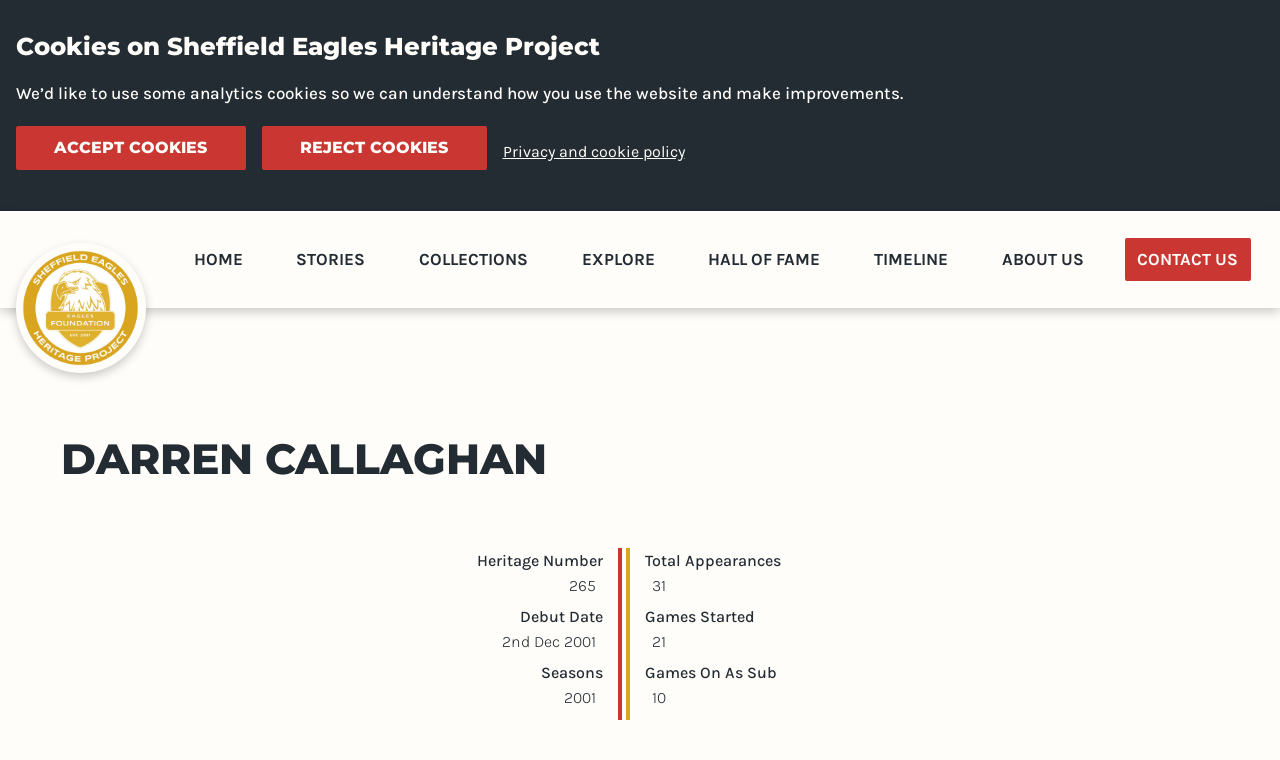

--- FILE ---
content_type: text/html; charset=utf-8
request_url: https://heritage.sheffieldeagles.com/players/Darren-Callaghan-265
body_size: 7922
content:
<!DOCTYPE html><html lang="en"><head><meta charSet="utf-8" data-next-head=""/><meta name="viewport" content="width=device-width" data-next-head=""/><title data-next-head="">Player | Darren Callaghan</title><meta name="robots" content="index,follow" data-next-head=""/><meta name="description" content="Player profile page of Darren Callaghan - Heritage number: 265" data-next-head=""/><meta property="og:title" content="Player | Darren Callaghan" data-next-head=""/><meta property="og:description" content="Player profile page of Darren Callaghan - Heritage number: 265" data-next-head=""/><link data-next-font="" rel="preconnect" href="/" crossorigin="anonymous"/><link rel="preload" href="/_next/static/css/2a5dcd6f773222e0.css" as="style"/><link rel="stylesheet" href="/_next/static/css/2a5dcd6f773222e0.css" data-n-g=""/><noscript data-n-css=""></noscript><script defer="" noModule="" src="/_next/static/chunks/polyfills-42372ed130431b0a.js"></script><script src="/_next/static/chunks/webpack-0af53d90d74a70a2.js" defer=""></script><script src="/_next/static/chunks/framework-8d9a20a66ac0f399.js" defer=""></script><script src="/_next/static/chunks/main-3677514ab36e2c5a.js" defer=""></script><script src="/_next/static/chunks/pages/_app-81230016c98749a2.js" defer=""></script><script src="/_next/static/chunks/c9f9fe9c-94063ac4830ae9c0.js" defer=""></script><script src="/_next/static/chunks/2f7fae10-d1f4796ca840aff0.js" defer=""></script><script src="/_next/static/chunks/760-ac1b3a89f581b679.js" defer=""></script><script src="/_next/static/chunks/136-9315adc3164d294e.js" defer=""></script><script src="/_next/static/chunks/517-e5cbc75c90b497e2.js" defer=""></script><script src="/_next/static/chunks/380-c563f228107ff2ef.js" defer=""></script><script src="/_next/static/chunks/477-c39b4ddbb6c0d1a5.js" defer=""></script><script src="/_next/static/chunks/pages/players/%5B...slug%5D-55c3b758f382f4c9.js" defer=""></script><script src="/_next/static/oeW2xyeeJ41bH6veeW5cQ/_buildManifest.js" defer=""></script><script src="/_next/static/oeW2xyeeJ41bH6veeW5cQ/_ssgManifest.js" defer=""></script><style data-emotion="global-theme 1imv1y2">body{background:#fffdf9;color:#232C33;}h1,h2,h3,h4,h5{color:#232C33;}a{color:#DAA521;-webkit-transition:color 0.1s ease-in-out;transition:color 0.1s ease-in-out;}a:focus{outline:3px solid #CA3632;outline-offset:5px;}a:hover,a:focus{color:#CA3632;}</style><style data-emotion="css cbaukg 5l5utc bef58c 17c8y59 tda6vo 1s4m3pj 1kckatt 1t9gbiq bhi17t 1nbivdc ifr8pt 1raftgl 1thc6b2 143kyfu 11pfcjj 1qs6ytv 188zlws 1cpffk6 hwotv1 1ttxdy3 wkh3ng x4lg4w 1ygmeq4 17cx30p cluzj2 734m12 76o7jd pmpqfp 7znnm oi506d w6iv00 oobr6x 122rmdk 1bo9efi 2p05h4 1ymoev4 y7j98b qc605j 1ldcx0">html,body{box-sizing:border-box!important;height:100%;margin:0;word-break:break-word;}*,*::before,*::after{box-sizing:inherit;}fieldset{border:0;margin:0;padding:0;}html{background:#fffdf9;font-family:Karla;font-size:16px;-webkit-font-smoothing:antialiased;-moz-osx-font-smoothing:grayscale;line-height:1.6;text-rendering:optimizeLegibility;}button{font-family:Montserrat;font-weight:500;}h1,h2,h3,h4,h5{font-family:Montserrat;font-weight:800;letter-spacing:0;line-height:1.2;margin-bottom:1.2rem;margin-top:0;overflow-wrap:break-word;}h1{font-size:42.30143999999999px;}h2{font-size:35.2512px;}h3{font-size:29.375999999999998px;}h4{font-size:24.48px;}h5{font-size:20.4px;}ul,ol{padding-left:1.2rem;}ul li,ol li{margin-bottom:0.4rem;padding-left:0.4rem;}p,ul,ol{font-size:17px;font-weight:500;margin-bottom:1.2rem;margin-top:0;}p:last-child,ul:last-child,ol:last-child{margin-bottom:0;}em{font-style:italic;}strong{font-weight:700;}small{font-size:0.8rem;}dl{font-weight:300;margin-bottom:1.2rem;margin-top:0;}dt{font-weight:500;}dd{margin-bottom:0.4rem;margin-left:0;}blockquote{font-size:20.4px;font-weight:500;line-height:1.4;margin:2rem 1rem;text-align:center;}@media (min-width: 768px){blockquote{font-size:24.48px;}}figure{margin:0 0 3rem;}figcaption{margin-top:0.4rem;text-align:center;}iframe{border-width:0!important;}.react-icons{vertical-align:middle;}@-webkit-keyframes animation-5l5utc{from{left:-100%;opacity:0;}to{left:0;opacity:1;}}@keyframes animation-5l5utc{from{left:-100%;opacity:0;}to{left:0;opacity:1;}}@-webkit-keyframes animation-bef58c{from{left:0;opacity:1;}to{left:-100%;opacity:0;}}@keyframes animation-bef58c{from{left:0;opacity:1;}to{left:-100%;opacity:0;}}.css-17c8y59{width:100%;}@media (max-width: 1024px){.css-17c8y59{border-bottom:0;border-top:0;-webkit-order:-1;-ms-flex-order:-1;order:-1;width:auto;}}.css-tda6vo{max-width:1800px;margin:0 auto;padding:0 2rem;display:-webkit-box;display:-webkit-flex;display:-ms-flexbox;display:flex;-webkit-box-pack:justify;-webkit-justify-content:space-between;justify-content:space-between;}@media (max-width: 1280px){.css-tda6vo{padding:0 1rem;}}@media (max-width: 1024px){.css-tda6vo{margin:1rem auto;padding:0 2rem;}}.css-1s4m3pj{-webkit-flex-basis:min(18vh, 12vw);-ms-flex-preferred-size:min(18vh, 12vw);flex-basis:min(18vh, 12vw);margin-right:2rem;min-width:5rem;position:relative;}@media (max-width: 1280px){.css-1s4m3pj{margin-right:1rem;}}@media (max-width: 1024px){.css-1s4m3pj{-webkit-flex-basis:5rem;-ms-flex-preferred-size:5rem;flex-basis:5rem;}}.css-1kckatt{display:-webkit-box;display:-webkit-flex;display:-ms-flexbox;display:flex;-webkit-box-flex:1;-webkit-flex-grow:1;-ms-flex-positive:1;flex-grow:1;-webkit-box-pack:end;-ms-flex-pack:end;-webkit-justify-content:flex-end;justify-content:flex-end;-webkit-align-items:center;-webkit-box-align:center;-ms-flex-align:center;align-items:center;word-break:normal;}.css-1t9gbiq{margin:0 auto;max-width:1280px;overflow:hidden;padding:3rem 1rem 0;}@media (max-width: 1024px){.css-1t9gbiq{padding:3rem 2rem 0;}}.css-bhi17t{-webkit-flex:1;-ms-flex:1;flex:1;text-align:center;}@media (max-width: 1024px){.css-bhi17t{padding-top:3rem;}}.css-1nbivdc{font-family:Montserrat;font-weight:bold;margin-bottom:1rem;}.css-ifr8pt{display:-webkit-box;display:-webkit-flex;display:-ms-flexbox;display:flex;margin-bottom:1rem;}.css-1raftgl{-webkit-flex-shrink:0;-ms-flex-negative:0;flex-shrink:0;margin-right:0.6rem;margin-top:0.4rem;}.css-1thc6b2{padding:3rem;text-align:center;}.css-143kyfu{display:-webkit-box;display:-webkit-flex;display:-ms-flexbox;display:flex;margin:2.8rem 2.8rem 4rem;}@media (max-width: 1024px){.css-143kyfu{display:block;margin:1.4rem 0 2.8rem;}}.css-11pfcjj{display:-webkit-box;display:-webkit-flex;display:-ms-flexbox;display:flex;-webkit-flex-direction:column;-ms-flex-direction:column;flex-direction:column;min-height:100vh;}.css-1qs6ytv{border:0;clip:rect(0, 0, 0, 0);height:1px;margin:-1px;overflow:hidden;padding:0;position:absolute;width:1px;}.css-1qs6ytv:focus{background:#fffdf9;clip:auto;color:#232C33;display:block;font-weight:500;height:auto;margin:inherit;outline:none;overflow:auto;padding:0.8rem 1.2rem;position:relative;width:100%;}.css-188zlws{box-shadow:0 4px 10px rgba(0, 0, 0, 0.20);background:#fffdf9;margin-bottom:min(9vh, 6vw);}@media (max-width: 1024px){.css-188zlws{margin-bottom:1rem;}}.css-1cpffk6{box-shadow:0 4px 10px rgba(0, 0, 0, 0.20);-webkit-align-items:center;-webkit-box-align:center;-ms-flex-align:center;align-items:center;background:#fffdf9;border-radius:50%;display:-webkit-box;display:-webkit-flex;display:-ms-flexbox;display:flex;-webkit-box-pack:center;-ms-flex-pack:center;-webkit-justify-content:center;justify-content:center;margin-bottom:-50%;margin-top:2rem;padding:0.4rem;width:100%;}@media (max-width: 1024px){.css-1cpffk6{box-shadow:0 2px 6px rgba(0, 0, 0, 0.20);margin:0;padding:0;}}.css-hwotv1{-webkit-align-items:center;-webkit-box-align:center;-ms-flex-align:center;align-items:center;display:-webkit-box;display:-webkit-flex;display:-ms-flexbox;display:flex;font-size:16px;-webkit-box-pack:justify;-webkit-justify-content:space-between;justify-content:space-between;list-style:none;padding:0 0.8rem;border:0;clip:rect(0, 0, 0, 0);height:1px;margin:-1px;overflow:hidden;padding:0;position:absolute;width:1px;}.css-hwotv1 li{margin-bottom:0;}.css-1ttxdy3{background:transparent;border-radius:2px;color:#232C33;cursor:pointer;display:block;font-size:20px;font-weight:700;line-height:1.4;padding:0.4rem;position:relative;text-align:center;-webkit-text-decoration:none;text-decoration:none;text-transform:uppercase;padding:0.6rem 0.8rem;z-index:11;}@media (max-width: 1280px){.css-1ttxdy3{font-size:17px;}}.css-1ttxdy3:hover,.css-1ttxdy3:focus{background:#DAA521;color:#232C33;}.css-1ttxdy3:focus{outline:none;}.css-wkh3ng{background:transparent;border-radius:2px;color:#232C33;cursor:pointer;display:block;font-size:20px;font-weight:700;line-height:1.4;padding:0.4rem;position:relative;text-align:center;-webkit-text-decoration:none;text-decoration:none;text-transform:uppercase;padding:0.6rem 0.8rem;z-index:11;background:#CA3632;color:#fffdf9;}@media (max-width: 1280px){.css-wkh3ng{font-size:17px;}}.css-wkh3ng:hover,.css-wkh3ng:focus{background:#DAA521;color:#232C33;}.css-wkh3ng:focus{outline:none;}.css-wkh3ng:hover,.css-wkh3ng:focus{background:#232C33;color:#fffdf9;}.css-x4lg4w{margin:0 auto;max-width:1280px;padding:0 1rem;width:100%;-webkit-box-flex:1;-webkit-flex-grow:1;-ms-flex-positive:1;flex-grow:1;padding:1rem 1rem;}.css-1ygmeq4{display:-webkit-box;display:-webkit-flex;display:-ms-flexbox;display:flex;-webkit-box-flex-wrap:wrap;-webkit-flex-wrap:wrap;-ms-flex-wrap:wrap;flex-wrap:wrap;margin:0 -1rem;}.css-17cx30p{background:#232C33;color:#fffdf9;display:-webkit-box;display:-webkit-flex;display:-ms-flexbox;display:flex;font-family:Montserrat;-webkit-box-pack:center;-ms-flex-pack:center;-webkit-justify-content:center;justify-content:center;}.css-cluzj2{-webkit-align-items:center;-webkit-box-align:center;-ms-flex-align:center;align-items:center;display:-webkit-box;display:-webkit-flex;display:-ms-flexbox;display:flex;height:100%;-webkit-box-pack:end;-ms-flex-pack:end;-webkit-justify-content:flex-end;justify-content:flex-end;margin:0;list-style-type:none;}@media (max-width: 1024px){.css-cluzj2{padding-top:1rem;-webkit-box-pack:center;-ms-flex-pack:center;-webkit-justify-content:center;justify-content:center;}}.css-cluzj2 >li{font-size:48px;margin:0 0.6rem;padding:0;}.css-cluzj2 >li >a{color:#fffdf9;}.css-cluzj2 >li >a:focus,.css-cluzj2 >li >a:hover{color:#CA3632;}.css-734m12{display:-webkit-box;display:-webkit-flex;display:-ms-flexbox;display:flex;-webkit-box-flex-wrap:wrap;-webkit-flex-wrap:wrap;-ms-flex-wrap:wrap;flex-wrap:wrap;margin:0 -1rem;display:-webkit-box;display:-webkit-flex;display:-ms-flexbox;display:flex;font-size:24px;max-width:100%;width:1280px;padding:2rem 0;}@media (max-width: 768px){.css-734m12{font-size:20px;}}.css-76o7jd{-webkit-box-flex:1;-webkit-flex-grow:1;-ms-flex-positive:1;flex-grow:1;max-width:100%;padding-left:1rem;padding-right:1rem;}@media (min-width: 480px){.css-76o7jd{-webkit-flex-basis:100%;-ms-flex-preferred-size:100%;flex-basis:100%;-webkit-box-flex:1;-webkit-flex-grow:1;-ms-flex-positive:1;flex-grow:1;max-width:100%;}}@media (min-width: 1024px){.css-76o7jd{-webkit-flex-basis:66.66666666666667%;-ms-flex-preferred-size:66.66666666666667%;flex-basis:66.66666666666667%;-webkit-box-flex:1;-webkit-flex-grow:1;-ms-flex-positive:1;flex-grow:1;max-width:66.66666666666667%;}}.css-pmpqfp{-webkit-box-flex:1;-webkit-flex-grow:1;-ms-flex-positive:1;flex-grow:1;max-width:100%;padding-left:1rem;padding-right:1rem;}@media (min-width: 480px){.css-pmpqfp{-webkit-flex-basis:100%;-ms-flex-preferred-size:100%;flex-basis:100%;-webkit-box-flex:1;-webkit-flex-grow:1;-ms-flex-positive:1;flex-grow:1;max-width:100%;}}@media (min-width: 1024px){.css-pmpqfp{-webkit-flex-basis:33.333333333333336%;-ms-flex-preferred-size:33.333333333333336%;flex-basis:33.333333333333336%;-webkit-box-flex:1;-webkit-flex-grow:1;-ms-flex-positive:1;flex-grow:1;max-width:33.333333333333336%;}}.css-7znnm{font-size:24px!important;font-family:Montserrat;height:100%;display:-webkit-box;display:-webkit-flex;display:-ms-flexbox;display:flex;-webkit-flex-direction:column-reverse;-ms-flex-direction:column-reverse;flex-direction:column-reverse;border-bottom:1px solid #232C33;margin-bottom:2rem;padding-bottom:2rem;}@media (max-width: 1024px){.css-7znnm{font-size:20px!important;}}.css-oi506d{color:#CA3632;font-weight:700;text-transform:uppercase;}.css-w6iv00{-webkit-box-flex:1;-webkit-flex-grow:1;-ms-flex-positive:1;flex-grow:1;max-width:100%;padding-left:1rem;padding-right:1rem;}@media (min-width: 280px){.css-w6iv00{-webkit-flex-basis:100%;-ms-flex-preferred-size:100%;flex-basis:100%;-webkit-box-flex:1;-webkit-flex-grow:1;-ms-flex-positive:1;flex-grow:1;max-width:100%;}}@media (min-width: 1024px){.css-w6iv00{-webkit-flex-basis:33.333333333333336%;-ms-flex-preferred-size:33.333333333333336%;flex-basis:33.333333333333336%;-webkit-box-flex:1;-webkit-flex-grow:1;-ms-flex-positive:1;flex-grow:1;max-width:33.333333333333336%;}}@media (max-width: 1024px){.css-w6iv00{-webkit-box-pack:center;-ms-flex-pack:center;-webkit-justify-content:center;justify-content:center;display:-webkit-box;display:-webkit-flex;display:-ms-flexbox;display:flex;padding-bottom:2rem;}}.css-oobr6x{-webkit-box-flex:1;-webkit-flex-grow:1;-ms-flex-positive:1;flex-grow:1;max-width:100%;padding-left:1rem;padding-right:1rem;}@media (min-width: 280px){.css-oobr6x{-webkit-flex-basis:100%;-ms-flex-preferred-size:100%;flex-basis:100%;-webkit-box-flex:1;-webkit-flex-grow:1;-ms-flex-positive:1;flex-grow:1;max-width:100%;}}@media (min-width: 1024px){.css-oobr6x{-webkit-flex-basis:66.66666666666667%;-ms-flex-preferred-size:66.66666666666667%;flex-basis:66.66666666666667%;-webkit-box-flex:1;-webkit-flex-grow:1;-ms-flex-positive:1;flex-grow:1;max-width:66.66666666666667%;}}.css-122rmdk{-webkit-box-flex:1;-webkit-flex-grow:1;-ms-flex-positive:1;flex-grow:1;max-width:100%;padding-left:1rem;padding-right:1rem;padding:1rem 6rem 1rem 1rem;}@media (min-width: 280px){.css-122rmdk{-webkit-flex-basis:100%;-ms-flex-preferred-size:100%;flex-basis:100%;-webkit-box-flex:1;-webkit-flex-grow:1;-ms-flex-positive:1;flex-grow:1;max-width:100%;}}@media (min-width: 1024px){.css-122rmdk{-webkit-flex-basis:33.333333333333336%;-ms-flex-preferred-size:33.333333333333336%;flex-basis:33.333333333333336%;-webkit-box-flex:1;-webkit-flex-grow:1;-ms-flex-positive:1;flex-grow:1;max-width:33.333333333333336%;}}@media (max-width: 1024px){.css-122rmdk{padding:3rem 1rem 0;}}.css-1bo9efi{-webkit-box-flex:1;-webkit-flex-grow:1;-ms-flex-positive:1;flex-grow:1;max-width:100%;padding-left:1rem;padding-right:1rem;-webkit-align-items:stretch;-webkit-box-align:stretch;-ms-flex-align:stretch;align-items:stretch;display:-webkit-box;display:-webkit-flex;display:-ms-flexbox;display:flex;-webkit-flex-direction:row;-ms-flex-direction:row;flex-direction:row;font-family:Montserrat;padding:2rem 1rem 0;}@media (min-width: 280px){.css-1bo9efi{-webkit-flex-basis:100%;-ms-flex-preferred-size:100%;flex-basis:100%;-webkit-box-flex:1;-webkit-flex-grow:1;-ms-flex-positive:1;flex-grow:1;max-width:100%;}}@media (min-width: 1024px){.css-1bo9efi{-webkit-flex-basis:66.66666666666667%;-ms-flex-preferred-size:66.66666666666667%;flex-basis:66.66666666666667%;-webkit-box-flex:1;-webkit-flex-grow:1;-ms-flex-positive:1;flex-grow:1;max-width:66.66666666666667%;}}@media (max-width: 1024px){.css-1bo9efi{-webkit-flex-direction:column;-ms-flex-direction:column;flex-direction:column;padding:0 1rem 3rem;}}.css-2p05h4{-webkit-box-flex:1;-webkit-flex-grow:1;-ms-flex-positive:1;flex-grow:1;max-width:100%;padding-left:1rem;padding-right:1rem;padding:1rem 6rem 1rem 1rem;}@media (min-width: 280px){.css-2p05h4{-webkit-flex-basis:100%;-ms-flex-preferred-size:100%;flex-basis:100%;-webkit-box-flex:1;-webkit-flex-grow:1;-ms-flex-positive:1;flex-grow:1;max-width:100%;}}@media (max-width: 1024px){.css-2p05h4{padding:3rem 1rem 0;}}.css-1ymoev4{color:#232C33;text-transform:uppercase;margin-bottom:0;}@media (max-width: 1024px){.css-1ymoev4{margin-bottom:1rem;-webkit-flex-shrink:initial;-ms-flex-negative:initial;flex-shrink:initial;max-width:none;}}@media (min-width: 1024px){.css-1ymoev4{-webkit-flex-shrink:0;-ms-flex-negative:0;flex-shrink:0;max-width:none;}}.css-y7j98b{border-right:2px solid transparent;-webkit-flex-basis:50%;-ms-flex-preferred-size:50%;flex-basis:50%;padding-right:1.2rem;box-shadow:inset -8px 0 0 -4px #CA3632;text-align:right;}.css-y7j98b dd{padding:0 0.4rem;}.css-qc605j{border-left:2px solid transparent;-webkit-flex-basis:50%;-ms-flex-preferred-size:50%;flex-basis:50%;box-shadow:inset 8px 0 0 -4px #DAA521;padding-left:1.2rem;text-align:left;}.css-qc605j dd{padding:0 0.4rem;}.css-1ldcx0{display:-webkit-box;display:-webkit-flex;display:-ms-flexbox;display:flex;-webkit-box-flex-wrap:wrap;-webkit-flex-wrap:wrap;-ms-flex-wrap:wrap;flex-wrap:wrap;margin:0 -1rem;width:100%;}</style></head><body><div id="__next"><style>
    #nprogress {
      pointer-events: none;
    }
    #nprogress .bar {
      background: #CA3632;
      position: fixed;
      z-index: 9999;
      top: 0;
      left: 0;
      width: 100%;
      height: 3px;
    }
    #nprogress .peg {
      display: block;
      position: absolute;
      right: 0px;
      width: 100px;
      height: 100%;
      box-shadow: 0 0 10px #CA3632, 0 0 5px #CA3632;
      opacity: 1;
      -webkit-transform: rotate(3deg) translate(0px, -4px);
      -ms-transform: rotate(3deg) translate(0px, -4px);
      transform: rotate(3deg) translate(0px, -4px);
    }
    #nprogress .spinner {
      display: block;
      position: fixed;
      z-index: 1031;
      top: 15px;
      right: 15px;
    }
    #nprogress .spinner-icon {
      width: 18px;
      height: 18px;
      box-sizing: border-box;
      border: solid 2px transparent;
      border-top-color: #CA3632;
      border-left-color: #CA3632;
      border-radius: 50%;
      -webkit-animation: nprogresss-spinner 400ms linear infinite;
      animation: nprogress-spinner 400ms linear infinite;
    }
    .nprogress-custom-parent {
      overflow: hidden;
      position: relative;
    }
    .nprogress-custom-parent #nprogress .spinner,
    .nprogress-custom-parent #nprogress .bar {
      position: absolute;
    }
    @-webkit-keyframes nprogress-spinner {
      0% {
        -webkit-transform: rotate(0deg);
      }
      100% {
        -webkit-transform: rotate(360deg);
      }
    }
    @keyframes nprogress-spinner {
      0% {
        transform: rotate(0deg);
      }
      100% {
        transform: rotate(360deg);
      }
    }
  </style><a class="css-1qs6ytv" href="#main">Skip to main content</a><div class="css-11pfcjj"><div class="css-188zlws"><div class="css-tda6vo"><header class="css-1s4m3pj"><a class="css-1cpffk6" href="/"><span style="box-sizing:border-box;display:inline-block;overflow:hidden;width:initial;height:initial;background:none;opacity:1;border:0;margin:0;padding:0;position:relative;max-width:100%"><span style="box-sizing:border-box;display:block;width:initial;height:initial;background:none;opacity:1;border:0;margin:0;padding:0;max-width:100%"><img style="display:block;max-width:100%;width:initial;height:initial;background:none;opacity:1;border:0;margin:0;padding:0" alt="" aria-hidden="true" src="data:image/svg+xml,%3csvg%20xmlns=%27http://www.w3.org/2000/svg%27%20version=%271.1%27%20width=%27632%27%20height=%27632%27/%3e"/></span><img alt="Sheffield Eagles Heritage Project" src="[data-uri]" decoding="async" data-nimg="intrinsic" style="position:absolute;top:0;left:0;bottom:0;right:0;box-sizing:border-box;padding:0;border:none;margin:auto;display:block;width:0;height:0;min-width:100%;max-width:100%;min-height:100%;max-height:100%"/><noscript><img alt="Sheffield Eagles Heritage Project" loading="lazy" decoding="async" data-nimg="intrinsic" style="position:absolute;top:0;left:0;bottom:0;right:0;box-sizing:border-box;padding:0;border:none;margin:auto;display:block;width:0;height:0;min-width:100%;max-width:100%;min-height:100%;max-height:100%" srcSet="/_next/image?url=%2F_next%2Fstatic%2Fmedia%2Fheritage-project-logo.690b1f00.png&amp;w=640&amp;q=75 1x, /_next/image?url=%2F_next%2Fstatic%2Fmedia%2Fheritage-project-logo.690b1f00.png&amp;w=1920&amp;q=75 2x" src="/_next/image?url=%2F_next%2Fstatic%2Fmedia%2Fheritage-project-logo.690b1f00.png&amp;w=1920&amp;q=75"/></noscript></span></a></header><div class="css-1kckatt"><nav aria-label="Main" class="css-17c8y59"><ul class="css-hwotv1"><li><a class="css-1ttxdy3" href="/">Home</a></li><li><a class="css-1ttxdy3" href="/stories">Stories</a></li><li><a class="css-1ttxdy3" href="/collections">Collections</a></li><li><a class="css-1ttxdy3" href="/explore">Explore</a></li><li><a class="css-1ttxdy3" href="/hall-of-fame">Hall of Fame</a></li><li><a class="css-1ttxdy3" href="/timeline">Timeline</a></li><li><a class="css-1ttxdy3" href="/about-us">About Us</a></li><li><a class="css-wkh3ng" href="/contact-us">Contact Us</a></li></ul></nav></div></div></div><main id="main" class="css-x4lg4w"><div><div class="css-143kyfu"><h1 class="css-1ymoev4">Darren Callaghan</h1></div><div class="css-1ldcx0"><dl class="css-y7j98b"><span style="border:0;clip:rect(0 0 0 0);height:1px;margin:-1px;overflow:hidden;padding:0;position:absolute;white-space:nowrap;width:1px">Player statistics</span><div><dt>Heritage Number</dt><dd>265</dd></div><div><dt>Debut Date</dt><dd>2nd Dec 2001</dd></div><div><dt>Seasons</dt><dd>2001</dd><dd>2002</dd></div><div><dt>Team</dt><dd>Men&#x27;s </dd></div></dl><dl class="css-qc605j"><span style="border:0;clip:rect(0 0 0 0);height:1px;margin:-1px;overflow:hidden;padding:0;position:absolute;white-space:nowrap;width:1px">Game statistics</span><div><dt>Total Appearances</dt><dd>31</dd></div><div><dt>Games Started</dt><dd>21</dd></div><div><dt>Games On As Sub</dt><dd>10</dd></div><div><dt>Points</dt><dd>38</dd></div><div><dt>Tries</dt><dd>9</dd></div><div><dt>Goals</dt><dd>1</dd></div></dl></div></div></main><footer><div class="css-17cx30p"><div class="css-734m12"><div class="css-76o7jd">Keep up to date on the latest stories and collections via our newsletter and social media.</div><div class="css-pmpqfp"><ul class="css-cluzj2"><li><a href="https://subscribepage.io/KhDj62" target="_blank" rel="noopener noreferrer"><svg stroke="currentColor" fill="currentColor" stroke-width="0" viewBox="0 0 576 512" aria-hidden="true" height="1em" width="1em" xmlns="http://www.w3.org/2000/svg"><path d="M552 64H88c-13.255 0-24 10.745-24 24v8H24c-13.255 0-24 10.745-24 24v272c0 30.928 25.072 56 56 56h472c26.51 0 48-21.49 48-48V88c0-13.255-10.745-24-24-24zM56 400a8 8 0 0 1-8-8V144h16v248a8 8 0 0 1-8 8zm236-16H140c-6.627 0-12-5.373-12-12v-8c0-6.627 5.373-12 12-12h152c6.627 0 12 5.373 12 12v8c0 6.627-5.373 12-12 12zm208 0H348c-6.627 0-12-5.373-12-12v-8c0-6.627 5.373-12 12-12h152c6.627 0 12 5.373 12 12v8c0 6.627-5.373 12-12 12zm-208-96H140c-6.627 0-12-5.373-12-12v-8c0-6.627 5.373-12 12-12h152c6.627 0 12 5.373 12 12v8c0 6.627-5.373 12-12 12zm208 0H348c-6.627 0-12-5.373-12-12v-8c0-6.627 5.373-12 12-12h152c6.627 0 12 5.373 12 12v8c0 6.627-5.373 12-12 12zm0-96H140c-6.627 0-12-5.373-12-12v-40c0-6.627 5.373-12 12-12h360c6.627 0 12 5.373 12 12v40c0 6.627-5.373 12-12 12z"></path></svg><span style="border:0;clip:rect(0 0 0 0);height:1px;margin:-1px;overflow:hidden;padding:0;position:absolute;white-space:nowrap;width:1px">Sheffield Eagles newsletter</span></a></li><li><a href="https://www.youtube.com/channel/UCTWGMOBRGZOi7rhOMkj_OFg" target="_blank" rel="noopener noreferrer"><svg stroke="currentColor" fill="currentColor" stroke-width="0" viewBox="0 0 576 512" height="1em" width="1em" xmlns="http://www.w3.org/2000/svg"><path d="M549.655 124.083c-6.281-23.65-24.787-42.276-48.284-48.597C458.781 64 288 64 288 64S117.22 64 74.629 75.486c-23.497 6.322-42.003 24.947-48.284 48.597-11.412 42.867-11.412 132.305-11.412 132.305s0 89.438 11.412 132.305c6.281 23.65 24.787 41.5 48.284 47.821C117.22 448 288 448 288 448s170.78 0 213.371-11.486c23.497-6.321 42.003-24.171 48.284-47.821 11.412-42.867 11.412-132.305 11.412-132.305s0-89.438-11.412-132.305zm-317.51 213.508V175.185l142.739 81.205-142.739 81.201z"></path></svg><span style="border:0;clip:rect(0 0 0 0);height:1px;margin:-1px;overflow:hidden;padding:0;position:absolute;white-space:nowrap;width:1px">Sheffield Eagles YouTube channel</span></a></li><li><a href="https://www.facebook.com/SheffieldEaglesHeritage" target="_blank" rel="noopener noreferrer"><svg stroke="currentColor" fill="currentColor" stroke-width="0" viewBox="0 0 512 512" height="1em" width="1em" xmlns="http://www.w3.org/2000/svg"><path d="M504 256C504 119 393 8 256 8S8 119 8 256c0 123.78 90.69 226.38 209.25 245V327.69h-63V256h63v-54.64c0-62.15 37-96.48 93.67-96.48 27.14 0 55.52 4.84 55.52 4.84v61h-31.28c-30.8 0-40.41 19.12-40.41 38.73V256h68.78l-11 71.69h-57.78V501C413.31 482.38 504 379.78 504 256z"></path></svg><span style="border:0;clip:rect(0 0 0 0);height:1px;margin:-1px;overflow:hidden;padding:0;position:absolute;white-space:nowrap;width:1px">Sheffield Eagles facebook page</span></a></li><li><a href="https://www.linkedin.com/company/the-eagles-foundation" target="_blank" rel="noopener noreferrer"><svg stroke="currentColor" fill="currentColor" stroke-width="0" viewBox="0 0 448 512" height="1em" width="1em" xmlns="http://www.w3.org/2000/svg"><path d="M416 32H31.9C14.3 32 0 46.5 0 64.3v383.4C0 465.5 14.3 480 31.9 480H416c17.6 0 32-14.5 32-32.3V64.3c0-17.8-14.4-32.3-32-32.3zM135.4 416H69V202.2h66.5V416zm-33.2-243c-21.3 0-38.5-17.3-38.5-38.5S80.9 96 102.2 96c21.2 0 38.5 17.3 38.5 38.5 0 21.3-17.2 38.5-38.5 38.5zm282.1 243h-66.4V312c0-24.8-.5-56.7-34.5-56.7-34.6 0-39.9 27-39.9 54.9V416h-66.4V202.2h63.7v29.2h.9c8.9-16.8 30.6-34.5 62.9-34.5 67.2 0 79.7 44.3 79.7 101.9V416z"></path></svg><span style="border:0;clip:rect(0 0 0 0);height:1px;margin:-1px;overflow:hidden;padding:0;position:absolute;white-space:nowrap;width:1px">Sheffield Eagles LinkedIn page</span></a></li></ul></div></div></div><section class="css-1t9gbiq"><div class="css-1ygmeq4"><div class="css-w6iv00"><a href="/"><span style="box-sizing:border-box;display:inline-block;overflow:hidden;width:initial;height:initial;background:none;opacity:1;border:0;margin:0;padding:0;position:relative;max-width:100%"><span style="box-sizing:border-box;display:block;width:initial;height:initial;background:none;opacity:1;border:0;margin:0;padding:0;max-width:100%"><img style="display:block;max-width:100%;width:initial;height:initial;background:none;opacity:1;border:0;margin:0;padding:0" alt="" aria-hidden="true" src="data:image/svg+xml,%3csvg%20xmlns=%27http://www.w3.org/2000/svg%27%20version=%271.1%27%20width=%27220%27%20height=%27220%27/%3e"/></span><img alt="Sheffield Eagles Heritage Project" src="[data-uri]" decoding="async" data-nimg="intrinsic" style="position:absolute;top:0;left:0;bottom:0;right:0;box-sizing:border-box;padding:0;border:none;margin:auto;display:block;width:0;height:0;min-width:100%;max-width:100%;min-height:100%;max-height:100%"/><noscript><img alt="Sheffield Eagles Heritage Project" loading="lazy" decoding="async" data-nimg="intrinsic" style="position:absolute;top:0;left:0;bottom:0;right:0;box-sizing:border-box;padding:0;border:none;margin:auto;display:block;width:0;height:0;min-width:100%;max-width:100%;min-height:100%;max-height:100%" srcSet="/_next/image?url=%2F_next%2Fstatic%2Fmedia%2Fheritage-project-logo.690b1f00.png&amp;w=256&amp;q=75 1x, /_next/image?url=%2F_next%2Fstatic%2Fmedia%2Fheritage-project-logo.690b1f00.png&amp;w=640&amp;q=75 2x" src="/_next/image?url=%2F_next%2Fstatic%2Fmedia%2Fheritage-project-logo.690b1f00.png&amp;w=640&amp;q=75"/></noscript></span></a></div><div class="css-oobr6x"><p class="css-7znnm">The Sheffield Eagles Heritage Project is led by the Eagles Foundation and funded by the National Lottery Heritage Fund to collect, record and share the stories of the Sheffield Eagles Rugby League Club.</p></div><div class="css-122rmdk"><div class="css-ifr8pt"><svg stroke="currentColor" fill="none" stroke-width="2" viewBox="0 0 24 24" stroke-linecap="round" stroke-linejoin="round" class="css-1raftgl" height="1em" width="1em" xmlns="http://www.w3.org/2000/svg"><path d="M21 10c0 7-9 13-9 13s-9-6-9-13a9 9 0 0 1 18 0z"></path><circle cx="12" cy="10" r="3"></circle></svg><div>Access House, 41 Clun Street, Sheffield, S4 7JS</div></div><div class="css-ifr8pt"><svg stroke="currentColor" fill="none" stroke-width="2" viewBox="0 0 24 24" stroke-linecap="round" stroke-linejoin="round" class="css-1raftgl" height="1em" width="1em" xmlns="http://www.w3.org/2000/svg"><path d="M4 4h16c1.1 0 2 .9 2 2v12c0 1.1-.9 2-2 2H4c-1.1 0-2-.9-2-2V6c0-1.1.9-2 2-2z"></path><polyline points="22,6 12,13 2,6"></polyline></svg><div>enquiries@eaglesfoundation.co.uk</div></div><div class="css-ifr8pt"><a class="css-oi506d" href="/contact-us">Contact Us</a></div><div class="css-ifr8pt"><a class="css-oi506d" href="/privacy-cookies">Privacy and Cookies</a></div></div><div class="css-1bo9efi"><div class="css-bhi17t"><div class="css-1nbivdc">Supported by</div><a target="_blank" href="https://www.heritagefund.org.uk/"><span style="box-sizing:border-box;display:inline-block;overflow:hidden;width:initial;height:initial;background:none;opacity:1;border:0;margin:0;padding:0;position:relative;max-width:100%"><span style="box-sizing:border-box;display:block;width:initial;height:initial;background:none;opacity:1;border:0;margin:0;padding:0;max-width:100%"><img style="display:block;max-width:100%;width:initial;height:initial;background:none;opacity:1;border:0;margin:0;padding:0" alt="" aria-hidden="true" src="data:image/svg+xml,%3csvg%20xmlns=%27http://www.w3.org/2000/svg%27%20version=%271.1%27%20width=%27180%27%20height=%27180%27/%3e"/></span><img alt=" Heritage fund" src="[data-uri]" decoding="async" data-nimg="intrinsic" style="position:absolute;top:0;left:0;bottom:0;right:0;box-sizing:border-box;padding:0;border:none;margin:auto;display:block;width:0;height:0;min-width:100%;max-width:100%;min-height:100%;max-height:100%"/><noscript><img alt=" Heritage fund" loading="lazy" decoding="async" data-nimg="intrinsic" style="position:absolute;top:0;left:0;bottom:0;right:0;box-sizing:border-box;padding:0;border:none;margin:auto;display:block;width:0;height:0;min-width:100%;max-width:100%;min-height:100%;max-height:100%" srcSet="/_next/image?url=%2F_next%2Fstatic%2Fmedia%2Fheritage-fund-logo.e594dfb4.png&amp;w=256&amp;q=75 1x, /_next/image?url=%2F_next%2Fstatic%2Fmedia%2Fheritage-fund-logo.e594dfb4.png&amp;w=384&amp;q=75 2x" src="/_next/image?url=%2F_next%2Fstatic%2Fmedia%2Fheritage-fund-logo.e594dfb4.png&amp;w=384&amp;q=75"/></noscript></span></a></div><div class="css-bhi17t"><div class="css-1nbivdc">Lead by</div><a target="_blank" href="https://www.sheffieldeagles.com/foundation/"><span style="box-sizing:border-box;display:inline-block;overflow:hidden;width:initial;height:initial;background:none;opacity:1;border:0;margin:0;padding:0;position:relative;max-width:100%"><span style="box-sizing:border-box;display:block;width:initial;height:initial;background:none;opacity:1;border:0;margin:0;padding:0;max-width:100%"><img style="display:block;max-width:100%;width:initial;height:initial;background:none;opacity:1;border:0;margin:0;padding:0" alt="" aria-hidden="true" src="data:image/svg+xml,%3csvg%20xmlns=%27http://www.w3.org/2000/svg%27%20version=%271.1%27%20width=%27180%27%20height=%27180%27/%3e"/></span><img alt="Eagles Foundation" src="[data-uri]" decoding="async" data-nimg="intrinsic" style="position:absolute;top:0;left:0;bottom:0;right:0;box-sizing:border-box;padding:0;border:none;margin:auto;display:block;width:0;height:0;min-width:100%;max-width:100%;min-height:100%;max-height:100%"/><noscript><img alt="Eagles Foundation" loading="lazy" decoding="async" data-nimg="intrinsic" style="position:absolute;top:0;left:0;bottom:0;right:0;box-sizing:border-box;padding:0;border:none;margin:auto;display:block;width:0;height:0;min-width:100%;max-width:100%;min-height:100%;max-height:100%" srcSet="/_next/image?url=%2F_next%2Fstatic%2Fmedia%2Ffoundation-logo.41a1a489.png&amp;w=256&amp;q=75 1x, /_next/image?url=%2F_next%2Fstatic%2Fmedia%2Ffoundation-logo.41a1a489.png&amp;w=384&amp;q=75 2x" src="/_next/image?url=%2F_next%2Fstatic%2Fmedia%2Ffoundation-logo.41a1a489.png&amp;w=384&amp;q=75"/></noscript></span></a></div><div class="css-bhi17t"><div class="css-1nbivdc">In partnership with</div><a target="_blank" href="https://www.sheffieldeagles.com/"><span style="box-sizing:border-box;display:inline-block;overflow:hidden;width:initial;height:initial;background:none;opacity:1;border:0;margin:0;padding:0;position:relative;max-width:100%"><span style="box-sizing:border-box;display:block;width:initial;height:initial;background:none;opacity:1;border:0;margin:0;padding:0;max-width:100%"><img style="display:block;max-width:100%;width:initial;height:initial;background:none;opacity:1;border:0;margin:0;padding:0" alt="" aria-hidden="true" src="data:image/svg+xml,%3csvg%20xmlns=%27http://www.w3.org/2000/svg%27%20version=%271.1%27%20width=%27180%27%20height=%27180%27/%3e"/></span><img alt="Sheffield Eagles" src="[data-uri]" decoding="async" data-nimg="intrinsic" style="position:absolute;top:0;left:0;bottom:0;right:0;box-sizing:border-box;padding:0;border:none;margin:auto;display:block;width:0;height:0;min-width:100%;max-width:100%;min-height:100%;max-height:100%"/><noscript><img alt="Sheffield Eagles" loading="lazy" decoding="async" data-nimg="intrinsic" style="position:absolute;top:0;left:0;bottom:0;right:0;box-sizing:border-box;padding:0;border:none;margin:auto;display:block;width:0;height:0;min-width:100%;max-width:100%;min-height:100%;max-height:100%" srcSet="/_next/image?url=%2F_next%2Fstatic%2Fmedia%2Fsheffield-eagles-logo.ab393a6b.png&amp;w=256&amp;q=75 1x, /_next/image?url=%2F_next%2Fstatic%2Fmedia%2Fsheffield-eagles-logo.ab393a6b.png&amp;w=384&amp;q=75 2x" src="/_next/image?url=%2F_next%2Fstatic%2Fmedia%2Fsheffield-eagles-logo.ab393a6b.png&amp;w=384&amp;q=75"/></noscript></span></a></div></div></div><div class="css-1ygmeq4"><div class="css-2p05h4"><p>The Eagles Foundation. Registered Charity No. 1089364</p></div></div></section><div class="css-1thc6b2">Structured content powered by <a href="https://sanity.io">Sanity.io</a></div></footer></div></div><script id="__NEXT_DATA__" type="application/json">{"props":{"pageProps":{"navMenus":{"mainNav":{"_createdAt":"2022-11-28T16:12:15Z","_id":"navMenuMainMenu","_rev":"oyRLsynmE0BeFhw5BFflcm","_type":"navMenu","_updatedAt":"2023-11-07T17:32:39Z","items":[{"_key":"452e5d1a1f11","_type":"navMenuItem","linkType":"page","page":{"_id":"1a8dcedf-663e-4461-b138-237229a4da39","_type":"page","slug":{"_type":"slug","current":"/"}},"title":"Home"},{"_key":"cc929e56153b","_type":"navMenuItem","linkType":"page","page":{"_id":"9f9b81ea-833d-42d9-a805-7310a750a06c","_type":"page","slug":{"_type":"slug","current":"stories"}},"title":"Stories"},{"_key":"cdd64809f8e8","_type":"navMenuItem","linkType":"page","page":{"_id":"f78e3d53-1a6b-42cf-84ea-e1390f6c47b4","_type":"page","slug":{"_type":"slug","current":"collections"}},"title":"Collections"},{"_key":"11ee86483562","_type":"navMenuItem","linkType":"page","page":{"_id":"ab554c19-588c-4440-b614-67be2731db2e","_type":"page","slug":{"_type":"slug","current":"explore"}},"title":"Explore"},{"_key":"49d7fcdf5d17","_type":"navMenuItem","linkType":"page","page":{"_id":"91e18e00-c283-48a5-9441-4e9dda7aeeeb","_type":"page","slug":{"_type":"slug","current":"hall-of-fame"}},"title":"Hall of Fame"},{"_key":"c5ae4825f461","_type":"navMenuItem","linkType":"page","page":{"_id":"fdf5083b-300c-4655-9b2b-81c0f2dd030a","_type":"page","slug":{"_type":"slug","current":"timeline"}},"title":"Timeline"},{"_key":"cedf95f7f88f","_type":"navMenuItem","linkType":"page","page":{"_id":"1946bdbe-7a32-4fb9-8e8c-fefc50be6c79","_type":"page","slug":{"_type":"slug","current":"about-us"}},"title":"About Us"},{"_key":"1085bd9634c7","_type":"navMenuItem","linkType":"page","page":{"_id":"13183802-49cc-4108-a609-be42eb770420","_type":"page","slug":{"_type":"slug","current":"contact-us"}},"title":"Contact Us"}]}},"player":{"_createdAt":"2023-03-07T15:42:02Z","_id":"sdBw1Upfqwrc7olAxqO7Xh","_rev":"sdBw1Upfqwrc7olAxqO7T5","_type":"player","_updatedAt":"2023-03-07T15:42:02Z","blocks":null,"debutDate":"2001-12-02","firstName":"Darren","heritageNumber":265,"seasons":[{"startDate":"2000-12-03","title":"2001"},{"startDate":"2001-12-02","title":"2002"}],"slug":{"_type":"slug","current":"Darren-Callaghan-265"},"stats":{"gamesOnAsSub":10,"gamesStarted":21,"goals":1,"points":38,"totalAppearances":31,"tries":9},"surname":"Callaghan","team":[{"title":"Men's "}]},"preview":false},"__N_SSG":true},"page":"/players/[...slug]","query":{"slug":["Darren-Callaghan-265"]},"buildId":"oeW2xyeeJ41bH6veeW5cQ","isFallback":false,"isExperimentalCompile":false,"gsp":true,"scriptLoader":[]}</script></body></html>

--- FILE ---
content_type: application/javascript; charset=utf-8
request_url: https://heritage.sheffieldeagles.com/_next/static/oeW2xyeeJ41bH6veeW5cQ/_buildManifest.js
body_size: 293
content:
self.__BUILD_MANIFEST=function(s,e,c,t,a,u,n,i,r,l,d,g){return{__rewrites:{afterFiles:[],beforeFiles:[],fallback:[]},__routerFilterStatic:{numItems:2,errorRate:1e-4,numBits:39,numHashes:14,bitArray:[1,1,e,e,e,e,0,e,0,s,e,e,s,e,e,s,s,s,e,e,e,s,s,s,e,s,e,s,s,s,e,s,s,e,s,e,s,s,s]},__routerFilterDynamic:{numItems:s,errorRate:1e-4,numBits:s,numHashes:NaN,bitArray:[]},"/":[c,t,a,n,u,i,"static/chunks/pages/index-5a0dc840dc44e347.js"],"/404":[c,t,a,u,"static/chunks/pages/404-bed0536a6d5383d3.js"],"/_error":[c,t,a,u,"static/chunks/pages/_error-f2aaa3106c566f4c.js"],"/collections":[c,t,"static/chunks/4e973673-a594635910bc859f.js",a,n,l,u,i,d,"static/chunks/pages/collections-b1d53ba3d165c713.js"],"/collections/[...slug]":[c,t,a,u,g,"static/chunks/pages/collections/[...slug]-6eddc373a2ce5616.js"],"/documents/[...slug]":[c,t,a,u,g,"static/chunks/pages/documents/[...slug]-34304f0b60a38d7f.js"],"/news-and-events/[...slug]":[c,t,a,n,u,i,"static/chunks/pages/news-and-events/[...slug]-de1311d6379cb9d5.js"],"/players/[...slug]":[c,t,a,n,"static/chunks/517-e5cbc75c90b497e2.js",u,i,"static/chunks/pages/players/[...slug]-55c3b758f382f4c9.js"],"/reports/[...slug]":[c,t,a,n,u,i,"static/chunks/pages/reports/[...slug]-709837480b006083.js"],"/stories":[c,t,a,n,l,u,i,d,"static/chunks/pages/stories-d13d206c337cb043.js"],"/stories/[...slug]":[c,t,a,n,u,i,"static/chunks/pages/stories/[...slug]-be6283c2505047ea.js"],"/[...slug]":[c,t,a,n,u,i,"static/chunks/pages/[...slug]-c7e97bb3216585b3.js"],sortedPages:["/","/404","/_app","/_error","/collections","/collections/[...slug]","/documents/[...slug]","/news-and-events/[...slug]","/players/[...slug]","/reports/[...slug]","/stories","/stories/[...slug]","/[...slug]"]}}(0,1,"static/chunks/c9f9fe9c-94063ac4830ae9c0.js","static/chunks/2f7fae10-d1f4796ca840aff0.js","static/chunks/760-ac1b3a89f581b679.js","static/chunks/380-c563f228107ff2ef.js","static/chunks/136-9315adc3164d294e.js","static/chunks/477-c39b4ddbb6c0d1a5.js",1e-4,"static/chunks/338-2a5a278811fcebfd.js","static/chunks/434-4e4b368093d1a577.js","static/chunks/153-644236fb1163aaa9.js"),self.__BUILD_MANIFEST_CB&&self.__BUILD_MANIFEST_CB();